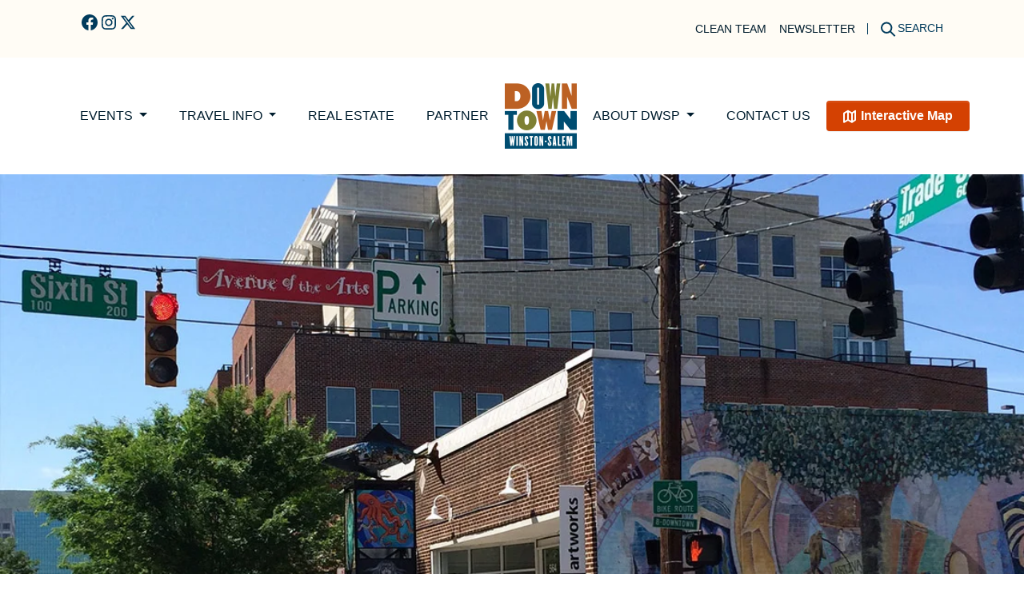

--- FILE ---
content_type: text/html; charset=UTF-8
request_url: https://www.downtownws.com/getting-around/
body_size: 22725
content:
<!DOCTYPE html>
<html lang="en-US">

<head>
	<meta charset="UTF-8">
	<meta name="viewport" content="width=device-width, initial-scale=1, shrink-to-fit=no">
	<meta name='robots' content='index, follow, max-image-preview:large, max-snippet:-1, max-video-preview:-1' />

	<!-- This site is optimized with the Yoast SEO plugin v26.6 - https://yoast.com/wordpress/plugins/seo/ -->
	<title>Getting Around - The Downtown Winston-Salem Partnership</title>
	<link rel="canonical" href="https://www.downtownws.com/getting-around/" />
	<meta property="og:locale" content="en_US" />
	<meta property="og:type" content="article" />
	<meta property="og:title" content="Getting Around - The Downtown Winston-Salem Partnership" />
	<meta property="og:url" content="https://www.downtownws.com/getting-around/" />
	<meta property="og:site_name" content="The Downtown Winston-Salem Partnership" />
	<meta property="article:modified_time" content="2025-10-15T19:13:33+00:00" />
	<meta name="twitter:label1" content="Est. reading time" />
	<meta name="twitter:data1" content="1 minute" />
	<script type="application/ld+json" class="yoast-schema-graph">{"@context":"https://schema.org","@graph":[{"@type":"WebPage","@id":"https://www.downtownws.com/getting-around/","url":"https://www.downtownws.com/getting-around/","name":"Getting Around - The Downtown Winston-Salem Partnership","isPartOf":{"@id":"https://www.downtownws.com/#website"},"datePublished":"2015-03-06T18:54:47+00:00","dateModified":"2025-10-15T19:13:33+00:00","breadcrumb":{"@id":"https://www.downtownws.com/getting-around/#breadcrumb"},"inLanguage":"en-US","potentialAction":[{"@type":"ReadAction","target":["https://www.downtownws.com/getting-around/"]}]},{"@type":"BreadcrumbList","@id":"https://www.downtownws.com/getting-around/#breadcrumb","itemListElement":[{"@type":"ListItem","position":1,"name":"Home","item":"https://www.downtownws.com/"},{"@type":"ListItem","position":2,"name":"Getting Around"}]},{"@type":"WebSite","@id":"https://www.downtownws.com/#website","url":"https://www.downtownws.com/","name":"The Downtown Winston-Salem Partnership","description":"Winston-Salem, NC","potentialAction":[{"@type":"SearchAction","target":{"@type":"EntryPoint","urlTemplate":"https://www.downtownws.com/?s={search_term_string}"},"query-input":{"@type":"PropertyValueSpecification","valueRequired":true,"valueName":"search_term_string"}}],"inLanguage":"en-US"}]}</script>
	<!-- / Yoast SEO plugin. -->


<link rel='dns-prefetch' href='//www.downtownws.com' />
<link rel="alternate" type="application/rss+xml" title="The Downtown Winston-Salem Partnership &raquo; Feed" href="https://www.downtownws.com/feed/" />
<link rel="alternate" type="application/rss+xml" title="The Downtown Winston-Salem Partnership &raquo; Comments Feed" href="https://www.downtownws.com/comments/feed/" />
<link rel="alternate" type="application/rss+xml" title="The Downtown Winston-Salem Partnership &raquo; Getting Around Comments Feed" href="https://www.downtownws.com/getting-around/feed/" />
<link rel="alternate" title="oEmbed (JSON)" type="application/json+oembed" href="https://www.downtownws.com/wp-json/oembed/1.0/embed?url=https%3A%2F%2Fwww.downtownws.com%2Fgetting-around%2F" />
<link rel="alternate" title="oEmbed (XML)" type="text/xml+oembed" href="https://www.downtownws.com/wp-json/oembed/1.0/embed?url=https%3A%2F%2Fwww.downtownws.com%2Fgetting-around%2F&#038;format=xml" />
		<!-- This site uses the Google Analytics by MonsterInsights plugin v9.11.0 - Using Analytics tracking - https://www.monsterinsights.com/ -->
							<script src="//www.googletagmanager.com/gtag/js?id=G-L3MS7VX4SJ"  data-cfasync="false" data-wpfc-render="false" async></script>
			<script data-cfasync="false" data-wpfc-render="false">
				var mi_version = '9.11.0';
				var mi_track_user = true;
				var mi_no_track_reason = '';
								var MonsterInsightsDefaultLocations = {"page_location":"https:\/\/www.downtownws.com\/getting-around\/"};
								if ( typeof MonsterInsightsPrivacyGuardFilter === 'function' ) {
					var MonsterInsightsLocations = (typeof MonsterInsightsExcludeQuery === 'object') ? MonsterInsightsPrivacyGuardFilter( MonsterInsightsExcludeQuery ) : MonsterInsightsPrivacyGuardFilter( MonsterInsightsDefaultLocations );
				} else {
					var MonsterInsightsLocations = (typeof MonsterInsightsExcludeQuery === 'object') ? MonsterInsightsExcludeQuery : MonsterInsightsDefaultLocations;
				}

								var disableStrs = [
										'ga-disable-G-L3MS7VX4SJ',
									];

				/* Function to detect opted out users */
				function __gtagTrackerIsOptedOut() {
					for (var index = 0; index < disableStrs.length; index++) {
						if (document.cookie.indexOf(disableStrs[index] + '=true') > -1) {
							return true;
						}
					}

					return false;
				}

				/* Disable tracking if the opt-out cookie exists. */
				if (__gtagTrackerIsOptedOut()) {
					for (var index = 0; index < disableStrs.length; index++) {
						window[disableStrs[index]] = true;
					}
				}

				/* Opt-out function */
				function __gtagTrackerOptout() {
					for (var index = 0; index < disableStrs.length; index++) {
						document.cookie = disableStrs[index] + '=true; expires=Thu, 31 Dec 2099 23:59:59 UTC; path=/';
						window[disableStrs[index]] = true;
					}
				}

				if ('undefined' === typeof gaOptout) {
					function gaOptout() {
						__gtagTrackerOptout();
					}
				}
								window.dataLayer = window.dataLayer || [];

				window.MonsterInsightsDualTracker = {
					helpers: {},
					trackers: {},
				};
				if (mi_track_user) {
					function __gtagDataLayer() {
						dataLayer.push(arguments);
					}

					function __gtagTracker(type, name, parameters) {
						if (!parameters) {
							parameters = {};
						}

						if (parameters.send_to) {
							__gtagDataLayer.apply(null, arguments);
							return;
						}

						if (type === 'event') {
														parameters.send_to = monsterinsights_frontend.v4_id;
							var hookName = name;
							if (typeof parameters['event_category'] !== 'undefined') {
								hookName = parameters['event_category'] + ':' + name;
							}

							if (typeof MonsterInsightsDualTracker.trackers[hookName] !== 'undefined') {
								MonsterInsightsDualTracker.trackers[hookName](parameters);
							} else {
								__gtagDataLayer('event', name, parameters);
							}
							
						} else {
							__gtagDataLayer.apply(null, arguments);
						}
					}

					__gtagTracker('js', new Date());
					__gtagTracker('set', {
						'developer_id.dZGIzZG': true,
											});
					if ( MonsterInsightsLocations.page_location ) {
						__gtagTracker('set', MonsterInsightsLocations);
					}
										__gtagTracker('config', 'G-L3MS7VX4SJ', {"forceSSL":"true"} );
										window.gtag = __gtagTracker;										(function () {
						/* https://developers.google.com/analytics/devguides/collection/analyticsjs/ */
						/* ga and __gaTracker compatibility shim. */
						var noopfn = function () {
							return null;
						};
						var newtracker = function () {
							return new Tracker();
						};
						var Tracker = function () {
							return null;
						};
						var p = Tracker.prototype;
						p.get = noopfn;
						p.set = noopfn;
						p.send = function () {
							var args = Array.prototype.slice.call(arguments);
							args.unshift('send');
							__gaTracker.apply(null, args);
						};
						var __gaTracker = function () {
							var len = arguments.length;
							if (len === 0) {
								return;
							}
							var f = arguments[len - 1];
							if (typeof f !== 'object' || f === null || typeof f.hitCallback !== 'function') {
								if ('send' === arguments[0]) {
									var hitConverted, hitObject = false, action;
									if ('event' === arguments[1]) {
										if ('undefined' !== typeof arguments[3]) {
											hitObject = {
												'eventAction': arguments[3],
												'eventCategory': arguments[2],
												'eventLabel': arguments[4],
												'value': arguments[5] ? arguments[5] : 1,
											}
										}
									}
									if ('pageview' === arguments[1]) {
										if ('undefined' !== typeof arguments[2]) {
											hitObject = {
												'eventAction': 'page_view',
												'page_path': arguments[2],
											}
										}
									}
									if (typeof arguments[2] === 'object') {
										hitObject = arguments[2];
									}
									if (typeof arguments[5] === 'object') {
										Object.assign(hitObject, arguments[5]);
									}
									if ('undefined' !== typeof arguments[1].hitType) {
										hitObject = arguments[1];
										if ('pageview' === hitObject.hitType) {
											hitObject.eventAction = 'page_view';
										}
									}
									if (hitObject) {
										action = 'timing' === arguments[1].hitType ? 'timing_complete' : hitObject.eventAction;
										hitConverted = mapArgs(hitObject);
										__gtagTracker('event', action, hitConverted);
									}
								}
								return;
							}

							function mapArgs(args) {
								var arg, hit = {};
								var gaMap = {
									'eventCategory': 'event_category',
									'eventAction': 'event_action',
									'eventLabel': 'event_label',
									'eventValue': 'event_value',
									'nonInteraction': 'non_interaction',
									'timingCategory': 'event_category',
									'timingVar': 'name',
									'timingValue': 'value',
									'timingLabel': 'event_label',
									'page': 'page_path',
									'location': 'page_location',
									'title': 'page_title',
									'referrer' : 'page_referrer',
								};
								for (arg in args) {
																		if (!(!args.hasOwnProperty(arg) || !gaMap.hasOwnProperty(arg))) {
										hit[gaMap[arg]] = args[arg];
									} else {
										hit[arg] = args[arg];
									}
								}
								return hit;
							}

							try {
								f.hitCallback();
							} catch (ex) {
							}
						};
						__gaTracker.create = newtracker;
						__gaTracker.getByName = newtracker;
						__gaTracker.getAll = function () {
							return [];
						};
						__gaTracker.remove = noopfn;
						__gaTracker.loaded = true;
						window['__gaTracker'] = __gaTracker;
					})();
									} else {
										console.log("");
					(function () {
						function __gtagTracker() {
							return null;
						}

						window['__gtagTracker'] = __gtagTracker;
						window['gtag'] = __gtagTracker;
					})();
									}
			</script>
							<!-- / Google Analytics by MonsterInsights -->
		<style id='wp-img-auto-sizes-contain-inline-css'>
img:is([sizes=auto i],[sizes^="auto," i]){contain-intrinsic-size:3000px 1500px}
/*# sourceURL=wp-img-auto-sizes-contain-inline-css */
</style>
<link rel='stylesheet' id='foundation-icon-css' href='https://www.downtownws.com/wp-content/plugins/easy-foundation-shortcodes/styles/foundation-icons.css?ver=6.9' media='all' />
<link rel='stylesheet' id='sbi_styles-css' href='https://www.downtownws.com/wp-content/plugins/instagram-feed/css/sbi-styles.min.css?ver=6.10.0' media='all' />
<style id='wp-emoji-styles-inline-css'>

	img.wp-smiley, img.emoji {
		display: inline !important;
		border: none !important;
		box-shadow: none !important;
		height: 1em !important;
		width: 1em !important;
		margin: 0 0.07em !important;
		vertical-align: -0.1em !important;
		background: none !important;
		padding: 0 !important;
	}
/*# sourceURL=wp-emoji-styles-inline-css */
</style>
<link rel='preload' as='style' onload="this.onload=null;this.rel='stylesheet'" id='wp-block-library' href='https://www.downtownws.com/wp-includes/css/dist/block-library/style.min.css?ver=6.9' type='text/css' media='all' /><style id='wp-block-button-inline-css'>
.wp-block-button__link{align-content:center;box-sizing:border-box;cursor:pointer;display:inline-block;height:100%;text-align:center;word-break:break-word}.wp-block-button__link.aligncenter{text-align:center}.wp-block-button__link.alignright{text-align:right}:where(.wp-block-button__link){border-radius:9999px;box-shadow:none;padding:calc(.667em + 2px) calc(1.333em + 2px);text-decoration:none}.wp-block-button[style*=text-decoration] .wp-block-button__link{text-decoration:inherit}.wp-block-buttons>.wp-block-button.has-custom-width{max-width:none}.wp-block-buttons>.wp-block-button.has-custom-width .wp-block-button__link{width:100%}.wp-block-buttons>.wp-block-button.has-custom-font-size .wp-block-button__link{font-size:inherit}.wp-block-buttons>.wp-block-button.wp-block-button__width-25{width:calc(25% - var(--wp--style--block-gap, .5em)*.75)}.wp-block-buttons>.wp-block-button.wp-block-button__width-50{width:calc(50% - var(--wp--style--block-gap, .5em)*.5)}.wp-block-buttons>.wp-block-button.wp-block-button__width-75{width:calc(75% - var(--wp--style--block-gap, .5em)*.25)}.wp-block-buttons>.wp-block-button.wp-block-button__width-100{flex-basis:100%;width:100%}.wp-block-buttons.is-vertical>.wp-block-button.wp-block-button__width-25{width:25%}.wp-block-buttons.is-vertical>.wp-block-button.wp-block-button__width-50{width:50%}.wp-block-buttons.is-vertical>.wp-block-button.wp-block-button__width-75{width:75%}.wp-block-button.is-style-squared,.wp-block-button__link.wp-block-button.is-style-squared{border-radius:0}.wp-block-button.no-border-radius,.wp-block-button__link.no-border-radius{border-radius:0!important}:root :where(.wp-block-button .wp-block-button__link.is-style-outline),:root :where(.wp-block-button.is-style-outline>.wp-block-button__link){border:2px solid;padding:.667em 1.333em}:root :where(.wp-block-button .wp-block-button__link.is-style-outline:not(.has-text-color)),:root :where(.wp-block-button.is-style-outline>.wp-block-button__link:not(.has-text-color)){color:currentColor}:root :where(.wp-block-button .wp-block-button__link.is-style-outline:not(.has-background)),:root :where(.wp-block-button.is-style-outline>.wp-block-button__link:not(.has-background)){background-color:initial;background-image:none}
.btn-tertiary-light
.btn-primary-dark
.btn-secondary-dark
.btn-tertiary-dark
.btn-inline
.btn-inline-green
.btn-inline-orange
.btn-inline-turq
.btn-inline-white
/*# sourceURL=wp-block-button-inline-css */
</style>
<style id='wp-block-image-inline-css'>
.wp-block-image>a,.wp-block-image>figure>a{display:inline-block}.wp-block-image img{box-sizing:border-box;height:auto;max-width:100%;vertical-align:bottom}@media not (prefers-reduced-motion){.wp-block-image img.hide{visibility:hidden}.wp-block-image img.show{animation:show-content-image .4s}}.wp-block-image[style*=border-radius] img,.wp-block-image[style*=border-radius]>a{border-radius:inherit}.wp-block-image.has-custom-border img{box-sizing:border-box}.wp-block-image.aligncenter{text-align:center}.wp-block-image.alignfull>a,.wp-block-image.alignwide>a{width:100%}.wp-block-image.alignfull img,.wp-block-image.alignwide img{height:auto;width:100%}.wp-block-image .aligncenter,.wp-block-image .alignleft,.wp-block-image .alignright,.wp-block-image.aligncenter,.wp-block-image.alignleft,.wp-block-image.alignright{display:table}.wp-block-image .aligncenter>figcaption,.wp-block-image .alignleft>figcaption,.wp-block-image .alignright>figcaption,.wp-block-image.aligncenter>figcaption,.wp-block-image.alignleft>figcaption,.wp-block-image.alignright>figcaption{caption-side:bottom;display:table-caption}.wp-block-image .alignleft{float:left;margin:.5em 1em .5em 0}.wp-block-image .alignright{float:right;margin:.5em 0 .5em 1em}.wp-block-image .aligncenter{margin-left:auto;margin-right:auto}.wp-block-image :where(figcaption){margin-bottom:1em;margin-top:.5em}.wp-block-image.is-style-circle-mask img{border-radius:9999px}@supports ((-webkit-mask-image:none) or (mask-image:none)) or (-webkit-mask-image:none){.wp-block-image.is-style-circle-mask img{border-radius:0;-webkit-mask-image:url('data:image/svg+xml;utf8,<svg viewBox="0 0 100 100" xmlns="http://www.w3.org/2000/svg"><circle cx="50" cy="50" r="50"/></svg>');mask-image:url('data:image/svg+xml;utf8,<svg viewBox="0 0 100 100" xmlns="http://www.w3.org/2000/svg"><circle cx="50" cy="50" r="50"/></svg>');mask-mode:alpha;-webkit-mask-position:center;mask-position:center;-webkit-mask-repeat:no-repeat;mask-repeat:no-repeat;-webkit-mask-size:contain;mask-size:contain}}:root :where(.wp-block-image.is-style-rounded img,.wp-block-image .is-style-rounded img){border-radius:9999px}.wp-block-image figure{margin:0}.wp-lightbox-container{display:flex;flex-direction:column;position:relative}.wp-lightbox-container img{cursor:zoom-in}.wp-lightbox-container img:hover+button{opacity:1}.wp-lightbox-container button{align-items:center;backdrop-filter:blur(16px) saturate(180%);background-color:#5a5a5a40;border:none;border-radius:4px;cursor:zoom-in;display:flex;height:20px;justify-content:center;opacity:0;padding:0;position:absolute;right:16px;text-align:center;top:16px;width:20px;z-index:100}@media not (prefers-reduced-motion){.wp-lightbox-container button{transition:opacity .2s ease}}.wp-lightbox-container button:focus-visible{outline:3px auto #5a5a5a40;outline:3px auto -webkit-focus-ring-color;outline-offset:3px}.wp-lightbox-container button:hover{cursor:pointer;opacity:1}.wp-lightbox-container button:focus{opacity:1}.wp-lightbox-container button:focus,.wp-lightbox-container button:hover,.wp-lightbox-container button:not(:hover):not(:active):not(.has-background){background-color:#5a5a5a40;border:none}.wp-lightbox-overlay{box-sizing:border-box;cursor:zoom-out;height:100vh;left:0;overflow:hidden;position:fixed;top:0;visibility:hidden;width:100%;z-index:100000}.wp-lightbox-overlay .close-button{align-items:center;cursor:pointer;display:flex;justify-content:center;min-height:40px;min-width:40px;padding:0;position:absolute;right:calc(env(safe-area-inset-right) + 16px);top:calc(env(safe-area-inset-top) + 16px);z-index:5000000}.wp-lightbox-overlay .close-button:focus,.wp-lightbox-overlay .close-button:hover,.wp-lightbox-overlay .close-button:not(:hover):not(:active):not(.has-background){background:none;border:none}.wp-lightbox-overlay .lightbox-image-container{height:var(--wp--lightbox-container-height);left:50%;overflow:hidden;position:absolute;top:50%;transform:translate(-50%,-50%);transform-origin:top left;width:var(--wp--lightbox-container-width);z-index:9999999999}.wp-lightbox-overlay .wp-block-image{align-items:center;box-sizing:border-box;display:flex;height:100%;justify-content:center;margin:0;position:relative;transform-origin:0 0;width:100%;z-index:3000000}.wp-lightbox-overlay .wp-block-image img{height:var(--wp--lightbox-image-height);min-height:var(--wp--lightbox-image-height);min-width:var(--wp--lightbox-image-width);width:var(--wp--lightbox-image-width)}.wp-lightbox-overlay .wp-block-image figcaption{display:none}.wp-lightbox-overlay button{background:none;border:none}.wp-lightbox-overlay .scrim{background-color:#fff;height:100%;opacity:.9;position:absolute;width:100%;z-index:2000000}.wp-lightbox-overlay.active{visibility:visible}@media not (prefers-reduced-motion){.wp-lightbox-overlay.active{animation:turn-on-visibility .25s both}.wp-lightbox-overlay.active img{animation:turn-on-visibility .35s both}.wp-lightbox-overlay.show-closing-animation:not(.active){animation:turn-off-visibility .35s both}.wp-lightbox-overlay.show-closing-animation:not(.active) img{animation:turn-off-visibility .25s both}.wp-lightbox-overlay.zoom.active{animation:none;opacity:1;visibility:visible}.wp-lightbox-overlay.zoom.active .lightbox-image-container{animation:lightbox-zoom-in .4s}.wp-lightbox-overlay.zoom.active .lightbox-image-container img{animation:none}.wp-lightbox-overlay.zoom.active .scrim{animation:turn-on-visibility .4s forwards}.wp-lightbox-overlay.zoom.show-closing-animation:not(.active){animation:none}.wp-lightbox-overlay.zoom.show-closing-animation:not(.active) .lightbox-image-container{animation:lightbox-zoom-out .4s}.wp-lightbox-overlay.zoom.show-closing-animation:not(.active) .lightbox-image-container img{animation:none}.wp-lightbox-overlay.zoom.show-closing-animation:not(.active) .scrim{animation:turn-off-visibility .4s forwards}}@keyframes show-content-image{0%{visibility:hidden}99%{visibility:hidden}to{visibility:visible}}@keyframes turn-on-visibility{0%{opacity:0}to{opacity:1}}@keyframes turn-off-visibility{0%{opacity:1;visibility:visible}99%{opacity:0;visibility:visible}to{opacity:0;visibility:hidden}}@keyframes lightbox-zoom-in{0%{transform:translate(calc((-100vw + var(--wp--lightbox-scrollbar-width))/2 + var(--wp--lightbox-initial-left-position)),calc(-50vh + var(--wp--lightbox-initial-top-position))) scale(var(--wp--lightbox-scale))}to{transform:translate(-50%,-50%) scale(1)}}@keyframes lightbox-zoom-out{0%{transform:translate(-50%,-50%) scale(1);visibility:visible}99%{visibility:visible}to{transform:translate(calc((-100vw + var(--wp--lightbox-scrollbar-width))/2 + var(--wp--lightbox-initial-left-position)),calc(-50vh + var(--wp--lightbox-initial-top-position))) scale(var(--wp--lightbox-scale));visibility:hidden}}
/*# sourceURL=https://www.downtownws.com/wp-includes/blocks/image/style.min.css */
</style>
<style id='wp-block-image-theme-inline-css'>
:root :where(.wp-block-image figcaption){color:#555;font-size:13px;text-align:center}.is-dark-theme :root :where(.wp-block-image figcaption){color:#ffffffa6}.wp-block-image{margin:0 0 1em}
/*# sourceURL=https://www.downtownws.com/wp-includes/blocks/image/theme.min.css */
</style>
<style id='wp-block-buttons-inline-css'>
.wp-block-buttons{box-sizing:border-box}.wp-block-buttons.is-vertical{flex-direction:column}.wp-block-buttons.is-vertical>.wp-block-button:last-child{margin-bottom:0}.wp-block-buttons>.wp-block-button{display:inline-block;margin:0}.wp-block-buttons.is-content-justification-left{justify-content:flex-start}.wp-block-buttons.is-content-justification-left.is-vertical{align-items:flex-start}.wp-block-buttons.is-content-justification-center{justify-content:center}.wp-block-buttons.is-content-justification-center.is-vertical{align-items:center}.wp-block-buttons.is-content-justification-right{justify-content:flex-end}.wp-block-buttons.is-content-justification-right.is-vertical{align-items:flex-end}.wp-block-buttons.is-content-justification-space-between{justify-content:space-between}.wp-block-buttons.aligncenter{text-align:center}.wp-block-buttons:not(.is-content-justification-space-between,.is-content-justification-right,.is-content-justification-left,.is-content-justification-center) .wp-block-button.aligncenter{margin-left:auto;margin-right:auto;width:100%}.wp-block-buttons[style*=text-decoration] .wp-block-button,.wp-block-buttons[style*=text-decoration] .wp-block-button__link{text-decoration:inherit}.wp-block-buttons.has-custom-font-size .wp-block-button__link{font-size:inherit}.wp-block-buttons .wp-block-button__link{width:100%}.wp-block-button.aligncenter{text-align:center}
/*# sourceURL=https://www.downtownws.com/wp-includes/blocks/buttons/style.min.css */
</style>
<style id='wp-block-columns-inline-css'>
.wp-block-columns{box-sizing:border-box;display:flex;flex-wrap:wrap!important}@media (min-width:782px){.wp-block-columns{flex-wrap:nowrap!important}}.wp-block-columns{align-items:normal!important}.wp-block-columns.are-vertically-aligned-top{align-items:flex-start}.wp-block-columns.are-vertically-aligned-center{align-items:center}.wp-block-columns.are-vertically-aligned-bottom{align-items:flex-end}@media (max-width:781px){.wp-block-columns:not(.is-not-stacked-on-mobile)>.wp-block-column{flex-basis:100%!important}}@media (min-width:782px){.wp-block-columns:not(.is-not-stacked-on-mobile)>.wp-block-column{flex-basis:0;flex-grow:1}.wp-block-columns:not(.is-not-stacked-on-mobile)>.wp-block-column[style*=flex-basis]{flex-grow:0}}.wp-block-columns.is-not-stacked-on-mobile{flex-wrap:nowrap!important}.wp-block-columns.is-not-stacked-on-mobile>.wp-block-column{flex-basis:0;flex-grow:1}.wp-block-columns.is-not-stacked-on-mobile>.wp-block-column[style*=flex-basis]{flex-grow:0}:where(.wp-block-columns){margin-bottom:1.75em}:where(.wp-block-columns.has-background){padding:1.25em 2.375em}.wp-block-column{flex-grow:1;min-width:0;overflow-wrap:break-word;word-break:break-word}.wp-block-column.is-vertically-aligned-top{align-self:flex-start}.wp-block-column.is-vertically-aligned-center{align-self:center}.wp-block-column.is-vertically-aligned-bottom{align-self:flex-end}.wp-block-column.is-vertically-aligned-stretch{align-self:stretch}.wp-block-column.is-vertically-aligned-bottom,.wp-block-column.is-vertically-aligned-center,.wp-block-column.is-vertically-aligned-top{width:100%}
.wp-block-columns.is-lined-columns
/*# sourceURL=wp-block-columns-inline-css */
</style>
<style id='wp-block-group-inline-css'>
.wp-block-group{box-sizing:border-box}:where(.wp-block-group.wp-block-group-is-layout-constrained){position:relative}
.wp-block-group.is-container-group
.is-style-social-row
/*# sourceURL=wp-block-group-inline-css */
</style>
<style id='wp-block-group-theme-inline-css'>
:where(.wp-block-group.has-background){padding:1.25em 2.375em}
/*# sourceURL=https://www.downtownws.com/wp-includes/blocks/group/theme.min.css */
</style>
<style id='wp-block-paragraph-inline-css'>
.is-small-text{font-size:.875em}.is-regular-text{font-size:1em}.is-large-text{font-size:2.25em}.is-larger-text{font-size:3em}.has-drop-cap:not(:focus):first-letter{float:left;font-size:8.4em;font-style:normal;font-weight:100;line-height:.68;margin:.05em .1em 0 0;text-transform:uppercase}body.rtl .has-drop-cap:not(:focus):first-letter{float:none;margin-left:.1em}p.has-drop-cap.has-background{overflow:hidden}:root :where(p.has-background){padding:1.25em 2.375em}:where(p.has-text-color:not(.has-link-color)) a{color:inherit}p.has-text-align-left[style*="writing-mode:vertical-lr"],p.has-text-align-right[style*="writing-mode:vertical-rl"]{rotate:180deg}
/*# sourceURL=https://www.downtownws.com/wp-includes/blocks/paragraph/style.min.css */
</style>
<style id='global-styles-inline-css'>
:root{--wp--preset--aspect-ratio--square: 1;--wp--preset--aspect-ratio--4-3: 4/3;--wp--preset--aspect-ratio--3-4: 3/4;--wp--preset--aspect-ratio--3-2: 3/2;--wp--preset--aspect-ratio--2-3: 2/3;--wp--preset--aspect-ratio--16-9: 16/9;--wp--preset--aspect-ratio--9-16: 9/16;--wp--preset--color--black: #000000;--wp--preset--color--cyan-bluish-gray: #abb8c3;--wp--preset--color--white: #ffffff;--wp--preset--color--pale-pink: #f78da7;--wp--preset--color--vivid-red: #cf2e2e;--wp--preset--color--luminous-vivid-orange: #ff6900;--wp--preset--color--luminous-vivid-amber: #fcb900;--wp--preset--color--light-green-cyan: #7bdcb5;--wp--preset--color--vivid-green-cyan: #00d084;--wp--preset--color--pale-cyan-blue: #8ed1fc;--wp--preset--color--vivid-cyan-blue: #0693e3;--wp--preset--color--vivid-purple: #9b51e0;--wp--preset--color--gray-100: #f8f9fa;--wp--preset--color--gray-200: #e9ecef;--wp--preset--color--gray-300: #dee2e6;--wp--preset--color--gray-400: #ced4da;--wp--preset--color--gray-500: #adb5bd;--wp--preset--color--gray-600: #6c757d;--wp--preset--color--gray-700: #495057;--wp--preset--color--gray-800: #343a40;--wp--preset--color--gray-900: #212529;--wp--preset--color--neutral-0: #ffffff;--wp--preset--color--neutral-100: #fffefd;--wp--preset--color--neutral-200: #fffdf9;--wp--preset--color--neutral-300: #fffcf5;--wp--preset--color--neutral-400: #f9f5e9;--wp--preset--color--neutral-500: #eee9d9;--wp--preset--color--neutral-600: #c6bb99;--wp--preset--color--neutral-700: #9b8f6c;--wp--preset--color--neutral-800: #7d6f45;--wp--preset--color--blue-100: #e6eff5;--wp--preset--color--blue-200: #cce0eb;--wp--preset--color--blue-300: #99c0d6;--wp--preset--color--blue-400: #3481ad;--wp--preset--color--blue-500: #00629b;--wp--preset--color--blue-600: #014e7a;--wp--preset--color--blue-700: #013b5c;--wp--preset--color--blue-800: #001d2e;--wp--preset--color--orange-100: #fbece6;--wp--preset--color--orange-200: #f2c6b3;--wp--preset--color--orange-300: #e58d67;--wp--preset--color--orange-400: #dd6735;--wp--preset--color--orange-500: #d44102;--wp--preset--color--orange-600: #aa3402;--wp--preset--color--orange-700: #551a01;--wp--preset--color--orange-800: #401401;--wp--preset--color--green-100: #eaf2e5;--wp--preset--color--green-200: #bfd9b2;--wp--preset--color--green-300: #7fb266;--wp--preset--color--green-400: #549933;--wp--preset--color--green-500: #297f00;--wp--preset--color--green-600: #194c00;--wp--preset--color--green-700: #103300;--wp--preset--color--green-800: #081900;--wp--preset--color--yellow-100: #fef5e5;--wp--preset--color--yellow-200: #fbe2b2;--wp--preset--color--yellow-300: #f7c566;--wp--preset--color--yellow-400: #f4b233;--wp--preset--color--yellow-500: #f19f00;--wp--preset--color--yellow-600: #c17f00;--wp--preset--color--yellow-700: #915f00;--wp--preset--color--yellow-800: #483000;--wp--preset--color--turq-100: #ecfeff;--wp--preset--color--turq-200: #bdeef1;--wp--preset--color--turq-300: #8edfe3;--wp--preset--color--turq-400: #5ecfd5;--wp--preset--color--turq-500: #00b0b9;--wp--preset--color--turq-600: #006a6f;--wp--preset--color--turq-700: #00464a;--wp--preset--color--turq-800: #002325;--wp--preset--gradient--vivid-cyan-blue-to-vivid-purple: linear-gradient(135deg,rgb(6,147,227) 0%,rgb(155,81,224) 100%);--wp--preset--gradient--light-green-cyan-to-vivid-green-cyan: linear-gradient(135deg,rgb(122,220,180) 0%,rgb(0,208,130) 100%);--wp--preset--gradient--luminous-vivid-amber-to-luminous-vivid-orange: linear-gradient(135deg,rgb(252,185,0) 0%,rgb(255,105,0) 100%);--wp--preset--gradient--luminous-vivid-orange-to-vivid-red: linear-gradient(135deg,rgb(255,105,0) 0%,rgb(207,46,46) 100%);--wp--preset--gradient--very-light-gray-to-cyan-bluish-gray: linear-gradient(135deg,rgb(238,238,238) 0%,rgb(169,184,195) 100%);--wp--preset--gradient--cool-to-warm-spectrum: linear-gradient(135deg,rgb(74,234,220) 0%,rgb(151,120,209) 20%,rgb(207,42,186) 40%,rgb(238,44,130) 60%,rgb(251,105,98) 80%,rgb(254,248,76) 100%);--wp--preset--gradient--blush-light-purple: linear-gradient(135deg,rgb(255,206,236) 0%,rgb(152,150,240) 100%);--wp--preset--gradient--blush-bordeaux: linear-gradient(135deg,rgb(254,205,165) 0%,rgb(254,45,45) 50%,rgb(107,0,62) 100%);--wp--preset--gradient--luminous-dusk: linear-gradient(135deg,rgb(255,203,112) 0%,rgb(199,81,192) 50%,rgb(65,88,208) 100%);--wp--preset--gradient--pale-ocean: linear-gradient(135deg,rgb(255,245,203) 0%,rgb(182,227,212) 50%,rgb(51,167,181) 100%);--wp--preset--gradient--electric-grass: linear-gradient(135deg,rgb(202,248,128) 0%,rgb(113,206,126) 100%);--wp--preset--gradient--midnight: linear-gradient(135deg,rgb(2,3,129) 0%,rgb(40,116,252) 100%);--wp--preset--font-size--small: 14px;--wp--preset--font-size--medium: 20px;--wp--preset--font-size--large: 18px;--wp--preset--font-size--x-large: 42px;--wp--preset--font-size--regular: 16px;--wp--preset--font-size--st: 20px;--wp--preset--font-size--stl: 24px;--wp--preset--font-size--h-1: 84px;--wp--preset--font-size--h-2: 72px;--wp--preset--font-size--h-3: 48px;--wp--preset--font-size--h-4: 40px;--wp--preset--spacing--20: 0.44rem;--wp--preset--spacing--30: 0.67rem;--wp--preset--spacing--40: 1rem;--wp--preset--spacing--50: 1.5rem;--wp--preset--spacing--60: 2.25rem;--wp--preset--spacing--70: 3.38rem;--wp--preset--spacing--80: 5.06rem;--wp--preset--shadow--natural: 6px 6px 9px rgba(0, 0, 0, 0.2);--wp--preset--shadow--deep: 12px 12px 50px rgba(0, 0, 0, 0.4);--wp--preset--shadow--sharp: 6px 6px 0px rgba(0, 0, 0, 0.2);--wp--preset--shadow--outlined: 6px 6px 0px -3px rgb(255, 255, 255), 6px 6px rgb(0, 0, 0);--wp--preset--shadow--crisp: 6px 6px 0px rgb(0, 0, 0);}:where(.is-layout-flex){gap: 0.5em;}:where(.is-layout-grid){gap: 0.5em;}body .is-layout-flex{display: flex;}.is-layout-flex{flex-wrap: wrap;align-items: center;}.is-layout-flex > :is(*, div){margin: 0;}body .is-layout-grid{display: grid;}.is-layout-grid > :is(*, div){margin: 0;}:where(.wp-block-columns.is-layout-flex){gap: 2em;}:where(.wp-block-columns.is-layout-grid){gap: 2em;}:where(.wp-block-post-template.is-layout-flex){gap: 1.25em;}:where(.wp-block-post-template.is-layout-grid){gap: 1.25em;}.has-black-color{color: var(--wp--preset--color--black) !important;}.has-cyan-bluish-gray-color{color: var(--wp--preset--color--cyan-bluish-gray) !important;}.has-white-color{color: var(--wp--preset--color--white) !important;}.has-pale-pink-color{color: var(--wp--preset--color--pale-pink) !important;}.has-vivid-red-color{color: var(--wp--preset--color--vivid-red) !important;}.has-luminous-vivid-orange-color{color: var(--wp--preset--color--luminous-vivid-orange) !important;}.has-luminous-vivid-amber-color{color: var(--wp--preset--color--luminous-vivid-amber) !important;}.has-light-green-cyan-color{color: var(--wp--preset--color--light-green-cyan) !important;}.has-vivid-green-cyan-color{color: var(--wp--preset--color--vivid-green-cyan) !important;}.has-pale-cyan-blue-color{color: var(--wp--preset--color--pale-cyan-blue) !important;}.has-vivid-cyan-blue-color{color: var(--wp--preset--color--vivid-cyan-blue) !important;}.has-vivid-purple-color{color: var(--wp--preset--color--vivid-purple) !important;}.has-black-background-color{background-color: var(--wp--preset--color--black) !important;}.has-cyan-bluish-gray-background-color{background-color: var(--wp--preset--color--cyan-bluish-gray) !important;}.has-white-background-color{background-color: var(--wp--preset--color--white) !important;}.has-pale-pink-background-color{background-color: var(--wp--preset--color--pale-pink) !important;}.has-vivid-red-background-color{background-color: var(--wp--preset--color--vivid-red) !important;}.has-luminous-vivid-orange-background-color{background-color: var(--wp--preset--color--luminous-vivid-orange) !important;}.has-luminous-vivid-amber-background-color{background-color: var(--wp--preset--color--luminous-vivid-amber) !important;}.has-light-green-cyan-background-color{background-color: var(--wp--preset--color--light-green-cyan) !important;}.has-vivid-green-cyan-background-color{background-color: var(--wp--preset--color--vivid-green-cyan) !important;}.has-pale-cyan-blue-background-color{background-color: var(--wp--preset--color--pale-cyan-blue) !important;}.has-vivid-cyan-blue-background-color{background-color: var(--wp--preset--color--vivid-cyan-blue) !important;}.has-vivid-purple-background-color{background-color: var(--wp--preset--color--vivid-purple) !important;}.has-black-border-color{border-color: var(--wp--preset--color--black) !important;}.has-cyan-bluish-gray-border-color{border-color: var(--wp--preset--color--cyan-bluish-gray) !important;}.has-white-border-color{border-color: var(--wp--preset--color--white) !important;}.has-pale-pink-border-color{border-color: var(--wp--preset--color--pale-pink) !important;}.has-vivid-red-border-color{border-color: var(--wp--preset--color--vivid-red) !important;}.has-luminous-vivid-orange-border-color{border-color: var(--wp--preset--color--luminous-vivid-orange) !important;}.has-luminous-vivid-amber-border-color{border-color: var(--wp--preset--color--luminous-vivid-amber) !important;}.has-light-green-cyan-border-color{border-color: var(--wp--preset--color--light-green-cyan) !important;}.has-vivid-green-cyan-border-color{border-color: var(--wp--preset--color--vivid-green-cyan) !important;}.has-pale-cyan-blue-border-color{border-color: var(--wp--preset--color--pale-cyan-blue) !important;}.has-vivid-cyan-blue-border-color{border-color: var(--wp--preset--color--vivid-cyan-blue) !important;}.has-vivid-purple-border-color{border-color: var(--wp--preset--color--vivid-purple) !important;}.has-vivid-cyan-blue-to-vivid-purple-gradient-background{background: var(--wp--preset--gradient--vivid-cyan-blue-to-vivid-purple) !important;}.has-light-green-cyan-to-vivid-green-cyan-gradient-background{background: var(--wp--preset--gradient--light-green-cyan-to-vivid-green-cyan) !important;}.has-luminous-vivid-amber-to-luminous-vivid-orange-gradient-background{background: var(--wp--preset--gradient--luminous-vivid-amber-to-luminous-vivid-orange) !important;}.has-luminous-vivid-orange-to-vivid-red-gradient-background{background: var(--wp--preset--gradient--luminous-vivid-orange-to-vivid-red) !important;}.has-very-light-gray-to-cyan-bluish-gray-gradient-background{background: var(--wp--preset--gradient--very-light-gray-to-cyan-bluish-gray) !important;}.has-cool-to-warm-spectrum-gradient-background{background: var(--wp--preset--gradient--cool-to-warm-spectrum) !important;}.has-blush-light-purple-gradient-background{background: var(--wp--preset--gradient--blush-light-purple) !important;}.has-blush-bordeaux-gradient-background{background: var(--wp--preset--gradient--blush-bordeaux) !important;}.has-luminous-dusk-gradient-background{background: var(--wp--preset--gradient--luminous-dusk) !important;}.has-pale-ocean-gradient-background{background: var(--wp--preset--gradient--pale-ocean) !important;}.has-electric-grass-gradient-background{background: var(--wp--preset--gradient--electric-grass) !important;}.has-midnight-gradient-background{background: var(--wp--preset--gradient--midnight) !important;}.has-small-font-size{font-size: var(--wp--preset--font-size--small) !important;}.has-medium-font-size{font-size: var(--wp--preset--font-size--medium) !important;}.has-large-font-size{font-size: var(--wp--preset--font-size--large) !important;}.has-x-large-font-size{font-size: var(--wp--preset--font-size--x-large) !important;}
:where(.wp-block-columns.is-layout-flex){gap: 2em;}:where(.wp-block-columns.is-layout-grid){gap: 2em;}
/*# sourceURL=global-styles-inline-css */
</style>
<style id='core-block-supports-inline-css'>
.wp-container-core-group-is-layout-ad2f72ca{flex-wrap:nowrap;}.wp-container-core-group-is-layout-0dfbf163{flex-wrap:nowrap;justify-content:space-between;}.wp-elements-aca866214a324c9e2b14c922a7ca0141 a:where(:not(.wp-element-button)){color:var(--wp--preset--color--blue-800);}.wp-container-core-group-is-layout-94bc23d7{flex-wrap:nowrap;justify-content:center;}.wp-container-core-columns-is-layout-9d6595d7{flex-wrap:nowrap;}
/*# sourceURL=core-block-supports-inline-css */
</style>

<link rel='stylesheet' id='mediaelement-css' href='https://www.downtownws.com/wp-includes/js/mediaelement/mediaelementplayer-legacy.min.css?ver=4.2.17' media='all' />
<link rel='stylesheet' id='wp-mediaelement-css' href='https://www.downtownws.com/wp-includes/js/mediaelement/wp-mediaelement.min.css?ver=6.9' media='all' />
<link rel='stylesheet' id='view_editor_gutenberg_frontend_assets-css' href='https://www.downtownws.com/wp-content/plugins/wp-views/public/css/views-frontend.css?ver=3.6.19' media='all' />
<style id='view_editor_gutenberg_frontend_assets-inline-css'>
.wpv-sort-list-dropdown.wpv-sort-list-dropdown-style-default > span.wpv-sort-list,.wpv-sort-list-dropdown.wpv-sort-list-dropdown-style-default .wpv-sort-list-item {border-color: #cdcdcd;}.wpv-sort-list-dropdown.wpv-sort-list-dropdown-style-default .wpv-sort-list-item a {color: #444;background-color: #fff;}.wpv-sort-list-dropdown.wpv-sort-list-dropdown-style-default a:hover,.wpv-sort-list-dropdown.wpv-sort-list-dropdown-style-default a:focus {color: #000;background-color: #eee;}.wpv-sort-list-dropdown.wpv-sort-list-dropdown-style-default .wpv-sort-list-item.wpv-sort-list-current a {color: #000;background-color: #eee;}
.wpv-sort-list-dropdown.wpv-sort-list-dropdown-style-default > span.wpv-sort-list,.wpv-sort-list-dropdown.wpv-sort-list-dropdown-style-default .wpv-sort-list-item {border-color: #cdcdcd;}.wpv-sort-list-dropdown.wpv-sort-list-dropdown-style-default .wpv-sort-list-item a {color: #444;background-color: #fff;}.wpv-sort-list-dropdown.wpv-sort-list-dropdown-style-default a:hover,.wpv-sort-list-dropdown.wpv-sort-list-dropdown-style-default a:focus {color: #000;background-color: #eee;}.wpv-sort-list-dropdown.wpv-sort-list-dropdown-style-default .wpv-sort-list-item.wpv-sort-list-current a {color: #000;background-color: #eee;}.wpv-sort-list-dropdown.wpv-sort-list-dropdown-style-grey > span.wpv-sort-list,.wpv-sort-list-dropdown.wpv-sort-list-dropdown-style-grey .wpv-sort-list-item {border-color: #cdcdcd;}.wpv-sort-list-dropdown.wpv-sort-list-dropdown-style-grey .wpv-sort-list-item a {color: #444;background-color: #eeeeee;}.wpv-sort-list-dropdown.wpv-sort-list-dropdown-style-grey a:hover,.wpv-sort-list-dropdown.wpv-sort-list-dropdown-style-grey a:focus {color: #000;background-color: #e5e5e5;}.wpv-sort-list-dropdown.wpv-sort-list-dropdown-style-grey .wpv-sort-list-item.wpv-sort-list-current a {color: #000;background-color: #e5e5e5;}
.wpv-sort-list-dropdown.wpv-sort-list-dropdown-style-default > span.wpv-sort-list,.wpv-sort-list-dropdown.wpv-sort-list-dropdown-style-default .wpv-sort-list-item {border-color: #cdcdcd;}.wpv-sort-list-dropdown.wpv-sort-list-dropdown-style-default .wpv-sort-list-item a {color: #444;background-color: #fff;}.wpv-sort-list-dropdown.wpv-sort-list-dropdown-style-default a:hover,.wpv-sort-list-dropdown.wpv-sort-list-dropdown-style-default a:focus {color: #000;background-color: #eee;}.wpv-sort-list-dropdown.wpv-sort-list-dropdown-style-default .wpv-sort-list-item.wpv-sort-list-current a {color: #000;background-color: #eee;}.wpv-sort-list-dropdown.wpv-sort-list-dropdown-style-grey > span.wpv-sort-list,.wpv-sort-list-dropdown.wpv-sort-list-dropdown-style-grey .wpv-sort-list-item {border-color: #cdcdcd;}.wpv-sort-list-dropdown.wpv-sort-list-dropdown-style-grey .wpv-sort-list-item a {color: #444;background-color: #eeeeee;}.wpv-sort-list-dropdown.wpv-sort-list-dropdown-style-grey a:hover,.wpv-sort-list-dropdown.wpv-sort-list-dropdown-style-grey a:focus {color: #000;background-color: #e5e5e5;}.wpv-sort-list-dropdown.wpv-sort-list-dropdown-style-grey .wpv-sort-list-item.wpv-sort-list-current a {color: #000;background-color: #e5e5e5;}.wpv-sort-list-dropdown.wpv-sort-list-dropdown-style-blue > span.wpv-sort-list,.wpv-sort-list-dropdown.wpv-sort-list-dropdown-style-blue .wpv-sort-list-item {border-color: #0099cc;}.wpv-sort-list-dropdown.wpv-sort-list-dropdown-style-blue .wpv-sort-list-item a {color: #444;background-color: #cbddeb;}.wpv-sort-list-dropdown.wpv-sort-list-dropdown-style-blue a:hover,.wpv-sort-list-dropdown.wpv-sort-list-dropdown-style-blue a:focus {color: #000;background-color: #95bedd;}.wpv-sort-list-dropdown.wpv-sort-list-dropdown-style-blue .wpv-sort-list-item.wpv-sort-list-current a {color: #000;background-color: #95bedd;}
/*# sourceURL=view_editor_gutenberg_frontend_assets-inline-css */
</style>
<link rel='stylesheet' id='rotatingtweets-css' href='https://www.downtownws.com/wp-content/plugins/rotatingtweets/css/style.css?ver=6.9' media='all' />
<link rel='stylesheet' id='main-css' href='https://www.downtownws.com/wp-content/themes/dwsp/build/main.css?ver=3.5.3' media='all' />
<script src="https://www.downtownws.com/wp-content/plugins/wp-views/vendor/toolset/common-es/public/toolset-common-es-frontend.js?ver=175000" id="toolset-common-es-frontend-js"></script>
<script src="https://www.downtownws.com/wp-includes/js/jquery/jquery.min.js?ver=3.7.1" id="jquery-core-js"></script>
<script async src="https://www.downtownws.com/wp-includes/js/jquery/jquery-migrate.min.js?ver=3.4.1" id="jquery-migrate-js"></script>
<script src="https://www.downtownws.com/wp-content/plugins/google-analytics-for-wordpress/assets/js/frontend-gtag.min.js?ver=9.11.0" id="monsterinsights-frontend-script-js" async data-wp-strategy="async"></script>
<script data-cfasync="false" data-wpfc-render="false" id='monsterinsights-frontend-script-js-extra'>var monsterinsights_frontend = {"js_events_tracking":"true","download_extensions":"doc,pdf,ppt,zip,xls,docx,pptx,xlsx","inbound_paths":"[]","home_url":"https:\/\/www.downtownws.com","hash_tracking":"false","v4_id":"G-L3MS7VX4SJ"};</script>
<script id="wpgmza_data-js-extra">
var wpgmza_google_api_status = {"message":"Enqueued","code":"ENQUEUED"};
//# sourceURL=wpgmza_data-js-extra
</script>
<script src="https://www.downtownws.com/wp-content/plugins/wp-google-maps/wpgmza_data.js?ver=6.9" id="wpgmza_data-js"></script>
<link rel="https://api.w.org/" href="https://www.downtownws.com/wp-json/" /><link rel="alternate" title="JSON" type="application/json" href="https://www.downtownws.com/wp-json/wp/v2/pages/8" /><link rel="EditURI" type="application/rsd+xml" title="RSD" href="https://www.downtownws.com/xmlrpc.php?rsd" />
<meta name="generator" content="WordPress 6.9" />
<link rel='shortlink' href='https://www.downtownws.com/?p=8' />
<style>.recentcomments a{display:inline !important;padding:0 !important;margin:0 !important;}</style> <script> window.addEventListener("load",function(){ var c={script:false,link:false}; function ls(s) { if(!['script','link'].includes(s)||c[s]){return;}c[s]=true; var d=document,f=d.getElementsByTagName(s)[0],j=d.createElement(s); if(s==='script'){j.async=true;j.src='https://www.downtownws.com/wp-content/plugins/wp-views/vendor/toolset/blocks/public/js/frontend.js?v=1.6.15';}else{ j.rel='stylesheet';j.href='https://www.downtownws.com/wp-content/plugins/wp-views/vendor/toolset/blocks/public/css/style.css?v=1.6.15';} f.parentNode.insertBefore(j, f); }; function ex(){ls('script');ls('link')} window.addEventListener("scroll", ex, {once: true}); if (('IntersectionObserver' in window) && ('IntersectionObserverEntry' in window) && ('intersectionRatio' in window.IntersectionObserverEntry.prototype)) { var i = 0, fb = document.querySelectorAll("[class^='tb-']"), o = new IntersectionObserver(es => { es.forEach(e => { o.unobserve(e.target); if (e.intersectionRatio > 0) { ex();o.disconnect();}else{ i++;if(fb.length>i){o.observe(fb[i])}} }) }); if (fb.length) { o.observe(fb[i]) } } }) </script>
	<noscript>
		<link rel="stylesheet" href="https://www.downtownws.com/wp-content/plugins/wp-views/vendor/toolset/blocks/public/css/style.css">
	</noscript><link rel="icon" href="https://www.downtownws.com/wp-content/uploads/2025/01/defed81ccc0af1c441bb58adc73c5e88-125x125.png" sizes="32x32" />
<link rel="icon" href="https://www.downtownws.com/wp-content/uploads/2025/01/defed81ccc0af1c441bb58adc73c5e88.png" sizes="192x192" />
<link rel="apple-touch-icon" href="https://www.downtownws.com/wp-content/uploads/2025/01/defed81ccc0af1c441bb58adc73c5e88.png" />
<meta name="msapplication-TileImage" content="https://www.downtownws.com/wp-content/uploads/2025/01/defed81ccc0af1c441bb58adc73c5e88.png" />
<!-- BEGIN Adobe Fonts for WordPress --><script>
  (function(d) {
    var config = {
      kitId: 'hus8ggi',
      scriptTimeout: 3000,
      async: true
    },
    h=d.documentElement,t=setTimeout(function(){h.className=h.className.replace(/\bwf-loading\b/g,"")+" wf-inactive";},config.scriptTimeout),tk=d.createElement("script"),f=false,s=d.getElementsByTagName("script")[0],a;h.className+=" wf-loading";tk.src='https://use.typekit.net/'+config.kitId+'.js';tk.async=true;tk.onload=tk.onreadystatechange=function(){a=this.readyState;if(f||a&&a!="complete"&&a!="loaded")return;f=true;clearTimeout(t);try{Typekit.load(config)}catch(e){}};s.parentNode.insertBefore(tk,s)
  })(document);
</script><!-- END Adobe Fonts for WordPress --></head>


<body class="wp-singular page-template-default page page-id-8 page-parent wp-theme-dwsp">

	
	<a href="#main" class="visually-hidden-focusable">Skip to main content</a>

	<div id="wrapper" class="overflow-hidden">
		<header>
							<div class="d-none d-md-flex top-bar">
					<div class="row w-100 flex-grow-1">
						<div class="col-12">
							<div class="top-bar-widget-area py-3" role="complementary">
								
<div class="wp-block-group is-content-justification-space-between is-nowrap is-layout-flex wp-container-core-group-is-layout-0dfbf163 wp-block-group-is-layout-flex">
<div class="wp-block-group is-nowrap is-layout-flex wp-container-core-group-is-layout-ad2f72ca wp-block-group-is-layout-flex">
<figure class="wp-block-image size-full"><a href="https://www.facebook.com/downtownWS/" target="_blank" rel=" noreferrer noopener"><img decoding="async" src="https://www.downtownws.com/wp-content/uploads/2025/01/facebook.svg" alt="" class="wp-image-348985"/></a></figure>



<figure class="wp-block-image size-full"><a href="https://www.instagram.com/downtownwinstonsalem/?hl=en" target="_blank" rel=" noreferrer noopener"><img decoding="async" src="https://www.downtownws.com/wp-content/uploads/2025/01/instagram-1.svg" alt="" class="wp-image-348986"/></a></figure>



<figure class="wp-block-image size-full"><a href="https://x.com/downtownWS/" target="_blank" rel=" noreferrer noopener"><img decoding="async" src="https://www.downtownws.com/wp-content/uploads/2025/01/X-1.svg" alt="" class="wp-image-348984"/></a></figure>
</div>



<div class="wp-block-group is-nowrap is-layout-flex wp-container-core-group-is-layout-ad2f72ca wp-block-group-is-layout-flex"><div class="widget widget_nav_menu"><nav class="menu-top-bar-menu-container" aria-label="Menu"><ul id="menu-top-bar-menu" class="menu"><li id="menu-item-348543" class="menu-item menu-item-type-post_type menu-item-object-page menu-item-348543"><a href="https://www.downtownws.com/clean-team/">Clean Team</a></li>
<li id="menu-item-348544" class="menu-item menu-item-type-custom menu-item-object-custom menu-item-348544"><a target="_blank" href="https://lp.constantcontactpages.com/su/H8jE3tQ">Newsletter</a></li>
</ul></nav></div>


    <div class="input-group flex-nowrap align-items-center search-input-group block">
        <!-- Toggle Button for Search -->
        <button class="btn btn-link search-toggle-button" type="button" data-bs-toggle="collapse"
            data-bs-target="#searchInputGroup-desktop" aria-expanded="false" aria-controls="searchInputGroup-desktop" aria-label="Search">
            <img decoding="async" src="https://www.downtownws.com/wp-content/themes/dwsp/assets/images/icon-search.svg"
                alt="Search" /><span>Search</span>
        </button>
    </div>
    </div>
</div>
							</div>
						</div>
					</div>
				</div>
						<nav id="header" class="navbar navbar-expand-xl py-xl-3 py-0 has-background-color has-neutral-0-background-color justify-content-center ">
				<div class="w-100 d-flex flex-nowrap main-nav-wrap justify-content-center">
					<button class="navbar-toggler d-xl-none collapsed" type="button" data-bs-toggle="collapse"
						data-bs-target="#navbarMenu" aria-controls="navbarMenu"
						aria-label="Toggle navigation">
						<svg class="open-icon" xmlns="http://www.w3.org/2000/svg" width="24" height="25"
							viewBox="0 0 24 25" fill="none">
							<path d="M3 12.5H15M3 6.5H21M3 18.5H21" stroke="#D44102" stroke-width="3"
								stroke-linecap="square" stroke-linejoin="round" />
						</svg>
						<svg class="close-icon" xmlns="http://www.w3.org/2000/svg" width="18" height="19"
							viewBox="0 0 18 19" fill="none">
							<line x1="1.28234" y1="1.66102" x2="16.8387" y2="17.2174" stroke="#D44102"
								stroke-width="3" />
							<line x1="1.16102" y1="17.2174" x2="16.7174" y2="1.66107" stroke="#D44102"
								stroke-width="3" />
						</svg>
					</button>
					<a class="navbar-brand d-xl-none m-xl-0 my-0 mx-auto" href="https://www.downtownws.com"
						title="The Downtown Winston-Salem Partnership" rel="home">
						<img width="120" height="39" src="https://www.downtownws.com/wp-content/uploads/2025/01/458b04d47ed74aa5abe1fd2a0c915154-1.png" class="attachment-full size-full" alt="" decoding="async" />					</a>
					<div id="desktop-navbar"
						class="collapse navbar-expand flex-grow-0 col-12 d-none d-xl-flex justify-content-between desktop-navbar">
						<ul id="menu-main-menu" class="navbar-nav"><li itemscope="itemscope" itemtype="https://www.schema.org/SiteNavigationElement" id="menu-item-346825" class="menu-item menu-item-type-custom menu-item-object-custom menu-item-has-children nav-item menu-item-346825 dropdown"><a title="Events" href="/events/" class="nav-link dropdown-toggle" aria-expanded="false">Events <span class="caret"></span></a><ul role="menu" class="dropdown-menu"><li itemscope="itemscope" itemtype="https://www.schema.org/SiteNavigationElement" id="menu-item-351930" class="menu-item menu-item-type-post_type menu-item-object-page menu-item-351930"><a title="Eat, Shop &#038; Be Merry" href="https://www.downtownws.com/be-merry/" class="dropdown-item">Eat, Shop &#038; Be Merry</a></li>
<li itemscope="itemscope" itemtype="https://www.schema.org/SiteNavigationElement" id="menu-item-351786" class="menu-item menu-item-type-post_type menu-item-object-post menu-item-351786"><a title="Tuba Christmas" href="https://www.downtownws.com/tuba-christmas/" class="dropdown-item">Tuba Christmas</a></li>
<li itemscope="itemscope" itemtype="https://www.schema.org/SiteNavigationElement" id="menu-item-351747" class="menu-item menu-item-type-post_type menu-item-object-page menu-item-351747"><a title="Window Wonderland" href="https://www.downtownws.com/window-wonderland-survey-page-2/" class="dropdown-item">Window Wonderland</a></li>
<li itemscope="itemscope" itemtype="https://www.schema.org/SiteNavigationElement" id="menu-item-346832" class="menu-item menu-item-type-custom menu-item-object-custom menu-item-346832"><a title="Event Calendar" href="/events/" class="dropdown-item">Event Calendar</a></li>
</ul></li>
<li itemscope="itemscope" itemtype="https://www.schema.org/SiteNavigationElement" id="menu-item-346827" class="menu-item menu-item-type-post_type menu-item-object-page current-menu-item page_item page-item-8 current_page_item current-menu-ancestor current-menu-parent current_page_parent current_page_ancestor menu-item-has-children nav-item menu-item-346827 dropdown"><a aria-current="page" title="Travel Info" href="https://www.downtownws.com/getting-around/" class="nav-link dropdown-toggle" aria-expanded="false">Travel Info <span class="caret"></span></a><ul role="menu" class="dropdown-menu"><li itemscope="itemscope" itemtype="https://www.schema.org/SiteNavigationElement" id="menu-item-346833" class="menu-item menu-item-type-post_type menu-item-object-page current-menu-item page_item page-item-8 current_page_item menu-item-346833"><a aria-current="page" title="Downloadable Maps" href="https://www.downtownws.com/getting-around/" class="dropdown-item active">Downloadable Maps</a></li>
<li itemscope="itemscope" itemtype="https://www.schema.org/SiteNavigationElement" id="menu-item-346840" class="menu-item menu-item-type-post_type menu-item-object-page menu-item-346840"><a title="Parking &amp; Transportation" href="https://www.downtownws.com/getting-around/parking/" class="dropdown-item">Parking &#038; Transportation</a></li>
<li itemscope="itemscope" itemtype="https://www.schema.org/SiteNavigationElement" id="menu-item-348545" class="menu-item menu-item-type-post_type menu-item-object-page menu-item-348545"><a title="Interactive Map" href="https://www.downtownws.com/interactive-map/" class="dropdown-item">Interactive Map</a></li>
</ul></li>
<li itemscope="itemscope" itemtype="https://www.schema.org/SiteNavigationElement" id="menu-item-346828" class="menu-item menu-item-type-custom menu-item-object-custom nav-item menu-item-346828"><a title="Real Estate" href="https://www.downtownws.com/properties" class="nav-link">Real Estate</a></li>
<li itemscope="itemscope" itemtype="https://www.schema.org/SiteNavigationElement" id="menu-item-346829" class="menu-item menu-item-type-post_type menu-item-object-page nav-item menu-item-346829"><a title="Partner" href="https://www.downtownws.com/partnering/" class="nav-link">Partner</a></li>
<li class="navbar-brand"><a href="https://www.downtownws.com/"><img src="https://www.downtownws.com/wp-content/uploads/2025/01/defed81ccc0af1c441bb58adc73c5e88.png" alt=""></a></li><li itemscope="itemscope" itemtype="https://www.schema.org/SiteNavigationElement" id="menu-item-348546" class="menu-item menu-item-type-post_type menu-item-object-page menu-item-has-children nav-item menu-item-348546 dropdown"><a title="About DWSP" href="https://www.downtownws.com/music/music-about-us/" class="nav-link dropdown-toggle" aria-expanded="false">About DWSP <span class="caret"></span></a><ul role="menu" class="dropdown-menu"><li itemscope="itemscope" itemtype="https://www.schema.org/SiteNavigationElement" id="menu-item-351394" class="menu-item menu-item-type-post_type menu-item-object-page menu-item-351394"><a title="Proposed Downtown Winston-Salem Amphitheater" href="https://www.downtownws.com/proposed-downtown-winston-salem-amphitheater-press-release-august-12-2025/" class="dropdown-item">Proposed Downtown Winston-Salem Amphitheater</a></li>
<li itemscope="itemscope" itemtype="https://www.schema.org/SiteNavigationElement" id="menu-item-346845" class="menu-item menu-item-type-post_type_archive menu-item-object-business-member menu-item-346845"><a title="Business Member Directory" href="https://www.downtownws.com/business-member/" class="dropdown-item">Business Member Directory</a></li>
<li itemscope="itemscope" itemtype="https://www.schema.org/SiteNavigationElement" id="menu-item-346848" class="menu-item menu-item-type-post_type menu-item-object-page menu-item-346848"><a title="Downtown Strong" href="https://www.downtownws.com/downtownstrong/" class="dropdown-item">Downtown Strong</a></li>
<li itemscope="itemscope" itemtype="https://www.schema.org/SiteNavigationElement" id="menu-item-346849" class="menu-item menu-item-type-post_type menu-item-object-page menu-item-346849"><a title="Board of Directors" href="https://www.downtownws.com/partnering/board-of-directors/" class="dropdown-item">Board of Directors</a></li>
<li itemscope="itemscope" itemtype="https://www.schema.org/SiteNavigationElement" id="menu-item-346847" class="menu-item menu-item-type-post_type menu-item-object-page menu-item-346847"><a title="Committees" href="https://www.downtownws.com/committees/" class="dropdown-item">Committees</a></li>
</ul></li>
<li itemscope="itemscope" itemtype="https://www.schema.org/SiteNavigationElement" id="menu-item-348547" class="menu-item menu-item-type-post_type menu-item-object-page nav-item menu-item-348547"><a title="Contact Us" href="https://www.downtownws.com/contact-us/" class="nav-link">Contact Us</a></li>
<li itemscope="itemscope" itemtype="https://www.schema.org/SiteNavigationElement" id="menu-item-348548" class="icon-map menu-item menu-item-type-post_type menu-item-object-page nav-item menu-item-348548"><a title="Interactive Map" href="https://www.downtownws.com/interactive-map/" class="nav-link">Interactive Map</a></li>
</ul>					</div><!-- /.navbar-collapse -->
											<!-- Collapsible Search Content (Desktop)-->
						<form class="search-form my-0 my-lg-0 block" role="search" method="get"
							action="https://www.downtownws.com/">
							<div class="desktop-search-content">
								<div class="collapse search-collapse justify-content-end" id="searchInputGroup-desktop">
									<button type="submit" class="btn btn-link search-button pb-0">
										<img src="https://www.downtownws.com/wp-content/themes/dwsp/assets/images/icon-search.svg"
											alt="Search" width="25" height="25" /><span
											class="visually-hidden">Search</span>
									</button>
									<input type="text" name="s"
										class="form-control ps-0 text-uppercase pb-0 has-st-font-size"
										placeholder="I&#039;m looking for..."
										title="I&#039;m looking for...">
									<button type="button" class="btn btn-link close-button p-0" data-bs-toggle="collapse"
										data-bs-target="#searchInputGroup-desktop"
										aria-label="Close Search">
										<span
											class="has-small-font-size has-text-color has-blue-500-color">Close</span>
									</button>
								</div>
							</div>
						</form>

												<form class="search-form my-0 my-lg-0 col-4 collapsed d-md-none mobile" role="search" method="get"
							action="https://www.downtownws.com/">
							<div class="input-group flex-nowrap align-items-center search-input-group pb-md-3">
								<!-- Toggle Button for Search -->
								<button class="btn btn-link search-toggle-button" type="button" data-bs-toggle="collapse"
									data-bs-target="#searchInputGroup" aria-expanded="false"
									aria-controls="searchInputGroup">
									<img src="https://www.downtownws.com/wp-content/themes/dwsp/assets/images/icon-search.svg"
										alt="Search" />
								</button>

								<!-- Collapsible Content -->
								<div class="container">
									<div class="collapse search-collapse justify-content-end" id="searchInputGroup">
										<input type="text" name="s"
											class="form-control text-uppercase pb-0 has-st-font-size"
											placeholder="I&#039;m looking for..."
											title="I&#039;m looking for...">
										<button type="submit" class="btn btn-link search-button pb-0 visually-hidden">
											Search
										</button>
										<button type="button" class="btn btn-link close-button p-0"
											data-bs-toggle="collapse" data-bs-target="#searchInputGroup"
											aria-label="Close Search">
											<span
												class="has-small-font-size has-text-color has-blue-500-color">Close</span>
										</button>
									</div>
								</div>
							</div>
						</form>
										</div><!-- /.container -->
			</nav><!-- /#header -->
			<div class="collapse d-xl-none flex-column" id="navbarMenu">
				<div class="bg-white navbar-menu-wrap flex-grow-1">
					<ul id="menu-mobile-menu" class="navbar-nav"><li itemscope="itemscope" itemtype="https://www.schema.org/SiteNavigationElement" id="menu-item-348526" class="menu-item menu-item-type-custom menu-item-object-custom menu-item-has-children nav-item menu-item-348526 dropdown"><a title="Events" href="#collapse-6212" data-bs-toggle="collapse" aria-expanded="false" class="nav-link">Events <span class="caret"><svg xmlns="http://www.w3.org/2000/svg" width="16" height="8" viewBox="0 0 16 8" fill="none">
                <path d="M8 6.89282L1.0718 1.72322L14.9282 1.72322L8 6.89282Z" fill="#001F2D"/>
              </svg></span></a><ul role="menu" class="collapse list-unstyled" id="collapse-6212"><li itemscope="itemscope" itemtype="https://www.schema.org/SiteNavigationElement" id="menu-item-348535" class="menu-item menu-item-type-post_type menu-item-object-page menu-item-348535"><a title="Summer Music Series" href="https://www.downtownws.com/music/" class="dropdown-item">Summer Music Series</a></li>
<li itemscope="itemscope" itemtype="https://www.schema.org/SiteNavigationElement" id="menu-item-348536" class="menu-item menu-item-type-custom menu-item-object-custom menu-item-348536"><a title="Event Calendar" href="/events" class="dropdown-item">Event Calendar</a></li>
</ul>
</li>
<li itemscope="itemscope" itemtype="https://www.schema.org/SiteNavigationElement" id="menu-item-348527" class="menu-item menu-item-type-post_type menu-item-object-page current-menu-item page_item page-item-8 current_page_item current-menu-ancestor current-menu-parent current_page_parent current_page_ancestor menu-item-has-children nav-item menu-item-348527 dropdown"><a aria-current="page" title="Travel Info" href="#collapse-3582" data-bs-toggle="collapse" aria-expanded="false" class="nav-link">Travel Info <span class="caret"><svg xmlns="http://www.w3.org/2000/svg" width="16" height="8" viewBox="0 0 16 8" fill="none">
                <path d="M8 6.89282L1.0718 1.72322L14.9282 1.72322L8 6.89282Z" fill="#001F2D"/>
              </svg></span></a><ul role="menu" class="collapse list-unstyled" id="collapse-3582"><li itemscope="itemscope" itemtype="https://www.schema.org/SiteNavigationElement" id="menu-item-348537" class="menu-item menu-item-type-post_type menu-item-object-page current-menu-item page_item page-item-8 current_page_item menu-item-348537"><a aria-current="page" title="Downloadable Maps" href="https://www.downtownws.com/getting-around/" class="dropdown-item active">Downloadable Maps</a></li>
<li itemscope="itemscope" itemtype="https://www.schema.org/SiteNavigationElement" id="menu-item-348538" class="menu-item menu-item-type-post_type menu-item-object-page menu-item-348538"><a title="Parking &amp; Transportation" href="https://www.downtownws.com/getting-around/parking/" class="dropdown-item">Parking &#038; Transportation</a></li>
</ul>
</li>
<li itemscope="itemscope" itemtype="https://www.schema.org/SiteNavigationElement" id="menu-item-348528" class="menu-item menu-item-type-custom menu-item-object-custom nav-item menu-item-348528"><a title="Real Estate" href="/properties" class="nav-link">Real Estate</a></li>
<li itemscope="itemscope" itemtype="https://www.schema.org/SiteNavigationElement" id="menu-item-348529" class="menu-item menu-item-type-post_type menu-item-object-page nav-item menu-item-348529"><a title="Partner" href="https://www.downtownws.com/partnering/" class="nav-link">Partner</a></li>
<li itemscope="itemscope" itemtype="https://www.schema.org/SiteNavigationElement" id="menu-item-348530" class="menu-item menu-item-type-custom menu-item-object-custom menu-item-has-children nav-item menu-item-348530 dropdown"><a title="About DWSP" href="#collapse-3918" data-bs-toggle="collapse" aria-expanded="false" class="nav-link">About DWSP <span class="caret"><svg xmlns="http://www.w3.org/2000/svg" width="16" height="8" viewBox="0 0 16 8" fill="none">
                <path d="M8 6.89282L1.0718 1.72322L14.9282 1.72322L8 6.89282Z" fill="#001F2D"/>
              </svg></span></a><ul role="menu" class="collapse list-unstyled" id="collapse-3918"><li itemscope="itemscope" itemtype="https://www.schema.org/SiteNavigationElement" id="menu-item-348539" class="menu-item menu-item-type-post_type_archive menu-item-object-business-member menu-item-348539"><a title="Business Member Directory" href="https://www.downtownws.com/business-member/" class="dropdown-item">Business Member Directory</a></li>
<li itemscope="itemscope" itemtype="https://www.schema.org/SiteNavigationElement" id="menu-item-348540" class="menu-item menu-item-type-post_type menu-item-object-page menu-item-348540"><a title="Downtown Strong" href="https://www.downtownws.com/downtownstrong/" class="dropdown-item">Downtown Strong</a></li>
<li itemscope="itemscope" itemtype="https://www.schema.org/SiteNavigationElement" id="menu-item-348541" class="menu-item menu-item-type-post_type menu-item-object-page menu-item-348541"><a title="Board of Directors" href="https://www.downtownws.com/partnering/board-of-directors/" class="dropdown-item">Board of Directors</a></li>
<li itemscope="itemscope" itemtype="https://www.schema.org/SiteNavigationElement" id="menu-item-348542" class="menu-item menu-item-type-post_type menu-item-object-page menu-item-348542"><a title="Committees" href="https://www.downtownws.com/committees/" class="dropdown-item">Committees</a></li>
</ul>
</li>
<li itemscope="itemscope" itemtype="https://www.schema.org/SiteNavigationElement" id="menu-item-348531" class="menu-item menu-item-type-post_type menu-item-object-page nav-item menu-item-348531"><a title="Contact Us" href="https://www.downtownws.com/contact-us/" class="nav-link">Contact Us</a></li>
<li itemscope="itemscope" itemtype="https://www.schema.org/SiteNavigationElement" id="menu-item-348532" class="inline menu-item menu-item-type-post_type menu-item-object-page nav-item menu-item-348532"><a title="Clean Team" href="https://www.downtownws.com/clean-team/" class="nav-link">Clean Team</a></li>
<li itemscope="itemscope" itemtype="https://www.schema.org/SiteNavigationElement" id="menu-item-348534" class="inline menu-item menu-item-type-custom menu-item-object-custom nav-item menu-item-348534"><a title="Newsletter" target="_blank" href="https://lp.constantcontactpages.com/su/H8jE3tQ" class="nav-link">Newsletter</a></li>
<li itemscope="itemscope" itemtype="https://www.schema.org/SiteNavigationElement" id="menu-item-348533" class="icon-map menu-item menu-item-type-post_type menu-item-object-page nav-item menu-item-348533"><a title="Interactive Map" href="https://www.downtownws.com/interactive-map/" class="nav-link">Interactive Map</a></li>
</ul>				</div>
				<div class="has-background-color has-neutral-300-background-color navbar-contact-wrap">
					<div class="contact-widget">
<p class="has-text-align-center has-blue-800-color has-text-color has-link-color wp-elements-aca866214a324c9e2b14c922a7ca0141" style="text-transform:uppercase"><strong>Contact Us</strong></p>
</div><div class="contact-widget">
<div class="wp-block-columns is-layout-flex wp-container-core-columns-is-layout-9d6595d7 wp-block-columns-is-layout-flex">
<div class="wp-block-column is-layout-flow wp-block-column-is-layout-flow">
<p class="has-text-align-center has-small-font-size">515 N. Cherry St, Winston-Salem,<br>North Carolina 27101</p>



<p class="has-text-align-center has-small-font-size" style="font-style:normal;font-weight:700"><strong>Phone:&nbsp;<a href="tel:3363541500">336-354-1500</a>&nbsp;<br>Fax:&nbsp;<a href="tel:336-722-0746">336-722-0746</a></strong><br>Email:&nbsp;<a href="mailto:MaryCharlotte@DWSP.org">MaryCharlotte@DWSP.org</a></p>



<div class="wp-block-group is-content-justification-center is-nowrap is-layout-flex wp-container-core-group-is-layout-94bc23d7 wp-block-group-is-layout-flex">
<figure class="wp-block-image size-full"><a href="https://www.facebook.com/downtownWS/" target="_blank" rel=" noreferrer noopener"><img decoding="async" src="https://www.downtownws.com/wp-content/uploads/2025/01/facebook.svg" alt="" class="wp-image-348985"/></a></figure>



<figure class="wp-block-image size-full"><a href="https://www.instagram.com/downtownwinstonsalem/?hl=en" target="_blank" rel=" noreferrer noopener"><img decoding="async" src="https://www.downtownws.com/wp-content/uploads/2025/01/instagram-1.svg" alt="" class="wp-image-348986"/></a></figure>



<figure class="wp-block-image size-full"><a href="https://x.com/downtownWS/" target="_blank" rel=" noreferrer noopener"><img decoding="async" src="https://www.downtownws.com/wp-content/uploads/2025/01/X-1.svg" alt="" class="wp-image-348984"/></a></figure>
</div>
</div>
</div>
</div>				</div>
			</div>
		</header>

		<main id="main" class="container" >
			<div class="row">
	<div class="order-md-2 col-sm-12">
					<div class="row  mb-5">
				<div class="large-12 columns">
					<img class="page-header-image" src="https://www.downtownws.com/wp-content/uploads/2015/03/getting-around.jpg">
				</div>
			</div>
				<div id="post-8" class="content post-8 page type-page status-publish hentry">
			<h1 class="entry-title text-center">Getting Around</h1><div class="row "><div class="columns large-7 small-12 medium-7   ">
<p>Please feel free to download any of our maps to help you become more familiar with downtown Winston-Salem.  Just click on the button for each respective map to download a PDF version.</p>
<p>As you walk around downtown Winston-Salem, we invite you to explore different districts including the Arts District, Theater District, <a href="http://www.twincityquarter.com/" target="_blank" rel="noopener noreferrer">Twin City Quarter</a> (Hotel &amp; Convention Center), the Wake Forest Innovation Quarter, the Financial &amp; Government District, <a href="https://en.wikipedia.org/wiki/Holly_Avenue_Historic_District" target="_blank" rel="noopener noreferrer">Holly Ave. Historic Neighborhood</a>, the <a href="https://golercdc.com/" target="_blank" rel="noopener noreferrer">Goler Heights Neighborhood</a>, Brookstown, and the <a href="http://www.wsdash.com/" target="_blank" rel="noopener noreferrer">Truist Ballpark</a> area.</p></div>
<div class="columns large-5 small-12 medium-6   ">
<ul class="side-nav">
<li><a href="https://www.downtownws.com/wp-content/uploads/2023/08/Downtown-Winston-Salem-Parking-Guide-2022.pdf">Downtown Parking Map</a></li>
<li><a href="https://www.downtownws.com/wp-content/uploads/2025/01/DWSP_WayFindingMap2025.pdf">General Downtown Map</a></li>
<li><a href="https://www.downtownws.com/wp-content/uploads/2025/04/2025_HousingMap.pdf">Housing map</a></li>
<li><a href="https://www.downtownws.com/wp-content/uploads/2021/01/WS-map_generalrev1.pdf">Pedestrian Map</a></li>
</ul>
<p></p></div>
</div>
<h2></h2>
		</div><!-- /#post-8 -->
	</div><!-- /.col -->
</div><!-- /.row -->
<div class="wp-block-cover alignfull default-padding" style="min-height:284px;aspect-ratio:unset;"><span
		aria-hidden="true"
		class="wp-block-cover__background has-blue-600-background-color has-background-dim-100 has-background-dim"></span>
	<div
		class="wp-block-cover__inner-container is-layout-constrained wp-block-cover-is-layout-constrained footer-content-section">
		<div style="height:80px" aria-hidden="true" class="wp-block-spacer d-none d-lg-block"></div>



		<div class="wp-block-cover is-light container-fluid" style="min-height:284px;aspect-ratio:unset;"><span
				aria-hidden="true"
				class="wp-block-cover__background has-neutral-300-background-color has-background-dim-100 has-background-dim"></span>
			<div class="wp-block-cover__inner-container is-layout-constrained wp-block-cover-is-layout-constrained">
				<p class="has-text-align-center has-st-font-size">DWSP newsletter</p>



				<div style="height:16px" aria-hidden="true" class="wp-block-spacer"></div>



				<h2 class="wp-block-heading has-text-align-center has-h-3-font-size">Stay Connected to Downtown</h2>

				<div style="height:16px" aria-hidden="true" class="wp-block-spacer"></div>
				<div
					class="wp-block-buttons is-content-justification-center is-layout-flex wp-container-core-buttons-is-layout-2 wp-block-buttons-is-layout-flex">
					<div class="wp-block-button"><a class="wp-block-button__link wp-element-button" href="https://lp.constantcontactpages.com/su/H8jE3tQ" target="_blank">Sign Up</a></div>
				</div>
			</div>
		</div>



		<div style="height:80px" aria-hidden="true" class="wp-block-spacer d-none d-lg-block"></div>
	</div>
</div>
</main><!-- /#main -->
<footer id="footer">
	<div class="container">
		<div class="row">
			<div class="content-wrap d-flex flex-column flex-md-row flex-md-wrap">
				<div class="col-12 col-md-4 order-1 order-md-0 w-md-30">
					<div class="footer-widget-1">
<div class="wp-block-columns is-layout-flex wp-container-core-columns-is-layout-9d6595d7 wp-block-columns-is-layout-flex">
<div class="wp-block-column is-layout-flow wp-block-column-is-layout-flow">
<figure class="wp-block-image size-full"><img decoding="async" width="120" height="39" src="https://www.downtownws.com/wp-content/uploads/2025/01/458b04d47ed74aa5abe1fd2a0c915154-1.png" alt="" class="wp-image-347937"/></figure>



<p class="has-small-font-size">515 N. Cherry St, Winston-Salem,<br>North Carolina 27101</p>



<p class="has-small-font-size" style="font-style:normal;font-weight:700"><strong>Phone:&nbsp;<a href="tel:3363541500">336-354-1500</a>&nbsp;<br>Fax:&nbsp;<a href="tel:336-722-0746">336-722-0746</a></strong></p>



<div class="wp-block-group is-nowrap is-layout-flex wp-container-core-group-is-layout-ad2f72ca wp-block-group-is-layout-flex">
<figure class="wp-block-image size-full"><a href="https://www.facebook.com/downtownWS/" target="_blank" rel=" noreferrer noopener"><img decoding="async" src="https://www.downtownws.com/wp-content/uploads/2025/01/facebook.svg" alt="" class="wp-image-348985"/></a></figure>



<figure class="wp-block-image size-full"><a href="https://www.instagram.com/downtownwinstonsalem/?hl=en" target="_blank" rel=" noreferrer noopener"><img decoding="async" src="https://www.downtownws.com/wp-content/uploads/2025/01/instagram-1.svg" alt="" class="wp-image-348986"/></a></figure>



<figure class="wp-block-image size-full"><a href="https://x.com/downtownWS/" target="_blank" rel=" noreferrer noopener"><img decoding="async" src="https://www.downtownws.com/wp-content/uploads/2025/01/X-1.svg" alt="" class="wp-image-348984"/></a></figure>
</div>
</div>
</div>
</div>				</div>

				<div class="col-12 col-md-8 order-0 order-md-1 flex-md-grow-1">
					<div class="row">
						<nav class="col-md-9"><ul class="menu nav justify-content-end"><li class="menu-item menu-item-type-custom menu-item-object-custom nav-item"><a href="/events" class="nav-link">Events</a></li>
<li class="menu-item menu-item-type-post_type menu-item-object-page current-menu-item page_item page-item-8 current_page_item nav-item active"><a aria-current="page" href="https://www.downtownws.com/getting-around/" class="nav-link">Downloadable Maps</a></li>
<li class="menu-item menu-item-type-post_type menu-item-object-page nav-item"><a href="https://www.downtownws.com/getting-around/parking/" class="nav-link">Parking and Transportation</a></li>
<li class="menu-item menu-item-type-custom menu-item-object-custom nav-item"><a href="/properties" class="nav-link">Real Estate</a></li>
<li class="menu-item menu-item-type-post_type menu-item-object-page nav-item"><a href="https://www.downtownws.com/partnering/" class="nav-link">Partner</a></li>
<li class="menu-item menu-item-type-post_type menu-item-object-page nav-item"><a href="https://www.downtownws.com/partnering/programs/" class="nav-link">Annual Report</a></li>
<li class="menu-item menu-item-type-post_type menu-item-object-page nav-item"><a href="https://www.downtownws.com/partnering/board-of-directors/" class="nav-link">Board of Directors</a></li>
<li class="menu-item menu-item-type-post_type_archive menu-item-object-business-member nav-item"><a href="https://www.downtownws.com/business-member/" class="nav-link">Business Member Directory</a></li>
<li class="menu-item menu-item-type-post_type menu-item-object-page nav-item"><a href="https://www.downtownws.com/committees/" class="nav-link">Committees</a></li>
<li class="menu-item menu-item-type-post_type menu-item-object-page nav-item"><a href="https://www.downtownws.com/partnering/downtown-plan/" class="nav-link">Downtown Initiatives</a></li>
<li class="menu-item menu-item-type-post_type menu-item-object-page nav-item"><a href="https://www.downtownws.com/downtownstrong/" class="nav-link">Downtown Strong</a></li>
<li class="menu-item menu-item-type-post_type menu-item-object-page nav-item"><a href="https://www.downtownws.com/contact-us/" class="nav-link">Contact Us</a></li>
</ul></nav>						<div class="col-md-3">
							<div class="footer-widget-2">
<div class="wp-block-buttons is-layout-flex wp-block-buttons-is-layout-flex">
<div class="wp-block-button icon-map icon is-style-fill text-nowrap"><a class="wp-block-button__link wp-element-button" href="/interactive-map">Interactive Map</a></div>
</div>
</div>						</div>
					</div>
				</div>

				<div class="col-12 order-last">
					<div class="footer-widget-3">
<div class="wp-block-group is-content-justification-center is-nowrap is-layout-flex wp-container-core-group-is-layout-94bc23d7 wp-block-group-is-layout-flex">
<p class="m-0">Site designed and developed by</p>



<a href="https://wildfireideas.com" target="_blank"><svg width="66" height="17" viewBox="0 0 66 17" fill="none" xmlns="http://www.w3.org/2000/svg">
<g clip-path="url(#clip0_2601_714)">
<path d="M22.4016 16.3479H24.7556V0.973633L22.4016 1.29282V16.3479Z" fill="black"/>
<path d="M44.2845 16.3477H46.6199V6.24805L44.2845 6.56458V16.3477Z" fill="black"/>
<path d="M43.4044 0.89367C41.3882 0.89367 40.13 1.42565 39.3134 2.45503C38.4942 3.44451 38.3559 4.79043 38.3559 6.21347V6.59118L36.7786 6.76939V8.36533H38.3506V16.345H40.6833V8.36533H43.1783L43.2794 6.58586H40.6913V6.09112C40.6913 5.00322 40.7338 4.11215 41.2525 3.51899C41.6914 3.00297 42.367 2.74762 43.4257 2.74762C44.1113 2.75146 44.7951 2.81824 45.4685 2.94711L45.7132 1.1437C44.9568 0.965839 44.1813 0.881862 43.4044 0.89367Z" fill="black"/>
<path d="M53.3308 6.17676C52.4317 6.17676 51.4529 6.37625 50.6948 7.80196L50.6576 6.25656L48.5297 6.55446V16.3482H50.8837V9.43248C51.1317 9.06312 51.4677 8.76129 51.8615 8.55419C52.2553 8.34709 52.6944 8.24123 53.1393 8.24616C53.4841 8.24688 53.8277 8.28704 54.1633 8.36586L54.4293 6.33635C54.0701 6.24325 53.7017 6.18973 53.3308 6.17676Z" fill="black"/>
<path d="M60.1135 14.7061C57.9989 14.7061 56.6822 13.6156 56.6556 11.5994H63.0873C63.5448 8.14151 61.8903 6.15723 59.1958 6.15723C56.2699 6.15723 54.3495 8.21599 54.3495 11.2616C54.3495 14.3072 56.0438 16.5654 59.7943 16.5441C60.8954 16.5723 61.988 16.3447 62.9862 15.8792L63.2256 14.0917C62.2336 14.4818 61.1793 14.69 60.1135 14.7061ZM58.8979 7.79041C60.1348 7.79041 60.9514 8.6602 60.9141 10.1045L56.6822 10.1258C56.7647 8.55114 57.7994 7.77977 58.8979 7.77977V7.79041Z" fill="black"/>
<path d="M12.6717 12.5388C12.4057 13.4139 12.2328 14.0522 12.2328 14.0921L11.8152 12.4962L9.95329 6.35449H7.55938L5.57243 12.5547C5.30644 13.3314 5.11493 14.031 5.09365 14.1108C5.07503 14.031 4.91544 13.3128 4.71594 12.5547L2.96573 6.35449H0.5L3.55357 16.3477H6.29327L8.64462 9.22984L10.847 16.3477H13.5468L16.7547 6.56196L14.5416 6.35715L12.6717 12.5388Z" fill="black"/>
<path d="M17.8638 16.3475H20.2151V6.89682L17.8638 6.67871V16.3475Z" fill="black"/>
<path d="M17.9889 0.859375L17.6404 4.23745L12.2382 5.0434L20.2312 5.78551L21.2605 2.8011L19.6327 3.93156L17.9889 0.859375Z" fill="black"/>
<path d="M63.255 7.46902C63.247 7.24548 63.306 7.02467 63.4244 6.83491C63.5429 6.64514 63.7153 6.49508 63.9195 6.40398C64.1238 6.31287 64.3507 6.28487 64.571 6.32357C64.7913 6.36227 64.995 6.4659 65.156 6.62118C65.317 6.77645 65.4279 6.97629 65.4745 7.19504C65.5212 7.4138 65.5014 7.64151 65.4178 7.84895C65.3341 8.05639 65.1904 8.2341 65.005 8.3593C64.8197 8.48449 64.6011 8.55145 64.3775 8.55159C64.2313 8.55967 64.0851 8.53751 63.9479 8.48649C63.8107 8.43547 63.6855 8.35669 63.5801 8.25508C63.4748 8.15347 63.3915 8.03121 63.3356 7.89596C63.2796 7.7607 63.2522 7.61536 63.255 7.46902ZM64.3775 6.65243C64.2142 6.6423 64.0516 6.68145 63.9109 6.76481C63.7701 6.84816 63.6576 6.97188 63.588 7.11991C63.5184 7.26795 63.4948 7.43349 63.5204 7.59507C63.5459 7.75665 63.6194 7.90683 63.7314 8.02614C63.8433 8.14546 63.9885 8.2284 64.1481 8.26422C64.3077 8.30005 64.4744 8.2871 64.6266 8.22706C64.7788 8.16702 64.9094 8.06266 65.0016 7.9275C65.0938 7.79234 65.1432 7.63261 65.1435 7.46902C65.1489 7.3646 65.1331 7.26018 65.0972 7.162C65.0612 7.06382 65.0058 6.97391 64.9343 6.89766C64.8628 6.82141 64.7766 6.76039 64.6809 6.71825C64.5852 6.67611 64.482 6.65372 64.3775 6.65243ZM64.2019 8.05419H63.9359V6.87852H64.3775C64.6833 6.87852 64.8695 6.95832 64.8695 7.23761C64.8695 7.45572 64.7445 7.53817 64.5397 7.54615L64.8403 8.05419H64.5743L64.3083 7.56477H64.2099L64.2019 8.05419ZM64.428 7.35464C64.5291 7.35464 64.5876 7.32804 64.5876 7.20835C64.5876 7.08865 64.4573 7.08865 64.3695 7.08865H64.2019V7.35464H64.428Z" fill="black"/>
<path d="M33.2593 1.29282V6.37589C32.7041 6.23912 32.1341 6.1721 31.5623 6.1764C28.1523 6.1764 26.1361 8.35486 26.1361 11.5787C26.1361 14.845 27.998 16.566 30.3068 16.566C30.8876 16.5754 31.4634 16.458 31.994 16.2218C32.5246 15.9857 32.9973 15.6365 33.379 15.1988L33.4774 16.3558H35.5921V0.973633L33.2593 1.29282ZM33.2593 13.6161C32.967 13.935 32.6126 14.1908 32.2178 14.3678C31.8231 14.5448 31.3964 14.6393 30.9638 14.6455C29.7084 14.6455 28.53 13.6161 28.53 11.2834C28.53 9.15549 29.6871 7.97715 31.5437 7.97715C32.1276 7.98616 32.7065 8.08668 33.2593 8.27506V13.6161Z" fill="black"/>
</g>
<defs>
<clipPath id="clip0_2601_714">
<rect width="65" height="15.7067" fill="white" transform="translate(0.5 0.859375)"/>
</clipPath>
</defs>
</svg></a>
</div>
</div>				</div>
			</div>
		</div><!-- /.row -->
	</div><!-- /.container -->
</footer><!-- /#footer -->
</div><!-- /#wrapper -->
<script type="speculationrules">
{"prefetch":[{"source":"document","where":{"and":[{"href_matches":"/*"},{"not":{"href_matches":["/wp-*.php","/wp-admin/*","/wp-content/uploads/*","/wp-content/*","/wp-content/plugins/*","/wp-content/themes/dwsp/*","/*\\?(.+)"]}},{"not":{"selector_matches":"a[rel~=\"nofollow\"]"}},{"not":{"selector_matches":".no-prefetch, .no-prefetch a"}}]},"eagerness":"conservative"}]}
</script>
<!-- Instagram Feed JS -->
<script type="text/javascript">
var sbiajaxurl = "https://www.downtownws.com/wp-admin/admin-ajax.php";
</script>
<script defer src="https://www.downtownws.com/wp-content/themes/dwsp/build/main.js?ver=3.5.3" id="mainjs-js"></script>
<script src="https://www.downtownws.com/wp-includes/js/comment-reply.min.js?ver=6.9" id="comment-reply-js" async data-wp-strategy="async" fetchpriority="low"></script>
<script id="wp-emoji-settings" type="application/json">
{"baseUrl":"https://s.w.org/images/core/emoji/17.0.2/72x72/","ext":".png","svgUrl":"https://s.w.org/images/core/emoji/17.0.2/svg/","svgExt":".svg","source":{"concatemoji":"https://www.downtownws.com/wp-includes/js/wp-emoji-release.min.js?ver=6.9"}}
</script>
<script type="module">
/*! This file is auto-generated */
const a=JSON.parse(document.getElementById("wp-emoji-settings").textContent),o=(window._wpemojiSettings=a,"wpEmojiSettingsSupports"),s=["flag","emoji"];function i(e){try{var t={supportTests:e,timestamp:(new Date).valueOf()};sessionStorage.setItem(o,JSON.stringify(t))}catch(e){}}function c(e,t,n){e.clearRect(0,0,e.canvas.width,e.canvas.height),e.fillText(t,0,0);t=new Uint32Array(e.getImageData(0,0,e.canvas.width,e.canvas.height).data);e.clearRect(0,0,e.canvas.width,e.canvas.height),e.fillText(n,0,0);const a=new Uint32Array(e.getImageData(0,0,e.canvas.width,e.canvas.height).data);return t.every((e,t)=>e===a[t])}function p(e,t){e.clearRect(0,0,e.canvas.width,e.canvas.height),e.fillText(t,0,0);var n=e.getImageData(16,16,1,1);for(let e=0;e<n.data.length;e++)if(0!==n.data[e])return!1;return!0}function u(e,t,n,a){switch(t){case"flag":return n(e,"\ud83c\udff3\ufe0f\u200d\u26a7\ufe0f","\ud83c\udff3\ufe0f\u200b\u26a7\ufe0f")?!1:!n(e,"\ud83c\udde8\ud83c\uddf6","\ud83c\udde8\u200b\ud83c\uddf6")&&!n(e,"\ud83c\udff4\udb40\udc67\udb40\udc62\udb40\udc65\udb40\udc6e\udb40\udc67\udb40\udc7f","\ud83c\udff4\u200b\udb40\udc67\u200b\udb40\udc62\u200b\udb40\udc65\u200b\udb40\udc6e\u200b\udb40\udc67\u200b\udb40\udc7f");case"emoji":return!a(e,"\ud83e\u1fac8")}return!1}function f(e,t,n,a){let r;const o=(r="undefined"!=typeof WorkerGlobalScope&&self instanceof WorkerGlobalScope?new OffscreenCanvas(300,150):document.createElement("canvas")).getContext("2d",{willReadFrequently:!0}),s=(o.textBaseline="top",o.font="600 32px Arial",{});return e.forEach(e=>{s[e]=t(o,e,n,a)}),s}function r(e){var t=document.createElement("script");t.src=e,t.defer=!0,document.head.appendChild(t)}a.supports={everything:!0,everythingExceptFlag:!0},new Promise(t=>{let n=function(){try{var e=JSON.parse(sessionStorage.getItem(o));if("object"==typeof e&&"number"==typeof e.timestamp&&(new Date).valueOf()<e.timestamp+604800&&"object"==typeof e.supportTests)return e.supportTests}catch(e){}return null}();if(!n){if("undefined"!=typeof Worker&&"undefined"!=typeof OffscreenCanvas&&"undefined"!=typeof URL&&URL.createObjectURL&&"undefined"!=typeof Blob)try{var e="postMessage("+f.toString()+"("+[JSON.stringify(s),u.toString(),c.toString(),p.toString()].join(",")+"));",a=new Blob([e],{type:"text/javascript"});const r=new Worker(URL.createObjectURL(a),{name:"wpTestEmojiSupports"});return void(r.onmessage=e=>{i(n=e.data),r.terminate(),t(n)})}catch(e){}i(n=f(s,u,c,p))}t(n)}).then(e=>{for(const n in e)a.supports[n]=e[n],a.supports.everything=a.supports.everything&&a.supports[n],"flag"!==n&&(a.supports.everythingExceptFlag=a.supports.everythingExceptFlag&&a.supports[n]);var t;a.supports.everythingExceptFlag=a.supports.everythingExceptFlag&&!a.supports.flag,a.supports.everything||((t=a.source||{}).concatemoji?r(t.concatemoji):t.wpemoji&&t.twemoji&&(r(t.twemoji),r(t.wpemoji)))});
//# sourceURL=https://www.downtownws.com/wp-includes/js/wp-emoji-loader.min.js
</script>
<script type="text/javascript">
	adroll_adv_id = "J5PZETNLNBCF3GMME2ETXU";
	adroll_pix_id = "SHD2FR2FUZDBZKD22BGREY";
	/* OPTIONAL: provide email to improve user identification */
	/* adroll_email = "username@example.com"; */
	(function () {
		var _onload = function () {
			if (document.readyState && !/loaded|complete/.test(document.readyState)) { setTimeout(_onload, 10); return }
			if (!window.__adroll_loaded) { __adroll_loaded = true; setTimeout(_onload, 50); return }
			var scr = document.createElement("script");
			var host = (("https:" == document.location.protocol) ? "https://s.adroll.com" : "http://a.adroll.com");
			scr.setAttribute('async', 'true');
			scr.type = "text/javascript";
			scr.src = host + "/j/roundtrip.js";
			((document.getElementsByTagName('head') || [null])[0] ||
				document.getElementsByTagName('script')[0].parentNode).appendChild(scr);
		};
		if (window.addEventListener) { window.addEventListener('load', _onload, false); }
		else { window.attachEvent('onload', _onload) }
	}());
</script>
</body>

</html>